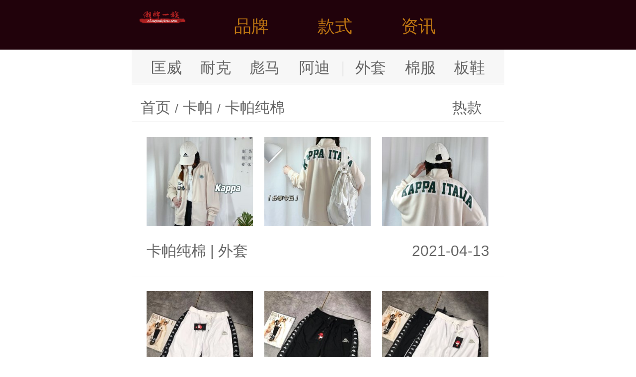

--- FILE ---
content_type: text/html
request_url: http://m.chaopaiyizu.com/kappachunmian/p_1.html
body_size: 4021
content:
<!doctype html>
<html>
<head>
	<meta http-equiv="Content-Type" content="text/html; charset=utf-8" />
	<meta name="viewport" content="width=device-width, initial-scale=1.0, maximum-scale=1.0, user-scalable=0">
	<meta name="apple-mobile-web-app-capable" content="yes">
	<meta name="format-detection" content="telephone=no">
	<title>【卡帕纯棉】卡帕(Kappa)_潮牌又拍/图片_学生运动时尚_潮牌一族</title>
	<meta name="description" content="潮牌一族发布最新经典【卡帕纯棉】卡帕(kappa)，学生运动时尚纯棉。" />
	<meta http-equiv="keywords" content="卡帕纯棉,卡帕,kappa,纯棉" />
	<link rel="canonical" href="http://m.chaopaiyizu.com/kappachunmian/">
	<link rel="shortcut icon" href="http://rs.chaopaiyizu.com/images/favicon.png" type="image/x-icon">
	<script type="text/javascript" src="http://rs.chaopaiyizu.com/m/js/rem.js"></script>
	<link type="text/css" href="http://rs.chaopaiyizu.com/m/css/style.css" rel="stylesheet" />
	<script type="text/javascript" src="http://rs.chaopaiyizu.com/m/js/jquery-1.8.2.min.js"></script>
	<script type="text/javascript" src="http://rs.chaopaiyizu.com/m/js/main.js"></script>
	<script type="text/javascript" src="http://rs.chaopaiyizu.com/js/function.js"></script>
</head>
<body>
<!--头部start-->
<div class="header">
  	<ul class="wrapper">
		<div class="logo"><a href="http://m.chaopaiyizu.com/" title="潮牌一族"><img src="http://rs.chaopaiyizu.com/m/images/logo.png" alt="潮牌一族"/></a></div>
		<div class="h_link"><a href="javascript:;" class="menus_a">品牌</a></div>
		<div class="h_link"><a href="javascript:;" class="menus_b">款式</a></div>
		<div class="h_link"><a href="javascript:;" class="menus_c">资讯</a></div>
		<!--<a href="javascript:;" class="menus"><img src="http://rs.chaopaiyizu.com/m/images/menus.png" alt="潮牌导航"/></a>-->
	</ul>
</div>
<!--头部end-->
<!--菜单start-->
<div class="menus_list_a">
  <ul class="wrapper">
    	<div class="menus_top menus_top_a">
	      <ul class="clearfix">
				<li><a href="http://m.chaopaiyizu.com/converse/"><img class="right-imglist" src="http://rs.chaopaiyizu.com/images/ico/Converse.jpg">匡威</a></li>
				<li><a href="http://m.chaopaiyizu.com/thenorthface/"><img class="right-imglist" src="http://rs.chaopaiyizu.com/images/ico/TNF.jpg">北面</a></li>
				<li><a href="http://m.chaopaiyizu.com/vans/"><img class="right-imglist" src="http://rs.chaopaiyizu.com/images/ico/Vans.jpg">万斯</a></li>
				<li><a href="http://m.chaopaiyizu.com/adidas/"><img class="right-imglist" src="http://rs.chaopaiyizu.com/images/ico/Puma.jpg">阿迪</a></li>
				<li><a href="http://m.chaopaiyizu.com/puma/"><img class="right-imglist" src="http://rs.chaopaiyizu.com/images/ico/Puma.jpg">彪马</a></li>
				<li><a href="http://m.chaopaiyizu.com/nike/"><img class="right-imglist" src="http://rs.chaopaiyizu.com/images/ico/Nike.jpg">耐克</a></li>
				<li><a href="http://m.chaopaiyizu.com/airjordan/"><img class="right-imglist" src="http://rs.chaopaiyizu.com/images/ico/aj.jpg">乔丹</a></li>
				<li><a href="http://m.chaopaiyizu.com/kappa/"><img class="right-imglist" src="http://rs.chaopaiyizu.com/images/ico/Kappa.jpg">卡帕</a></li>
				<li><a href="http://m.chaopaiyizu.com/fila/"><img class="right-imglist" src="http://rs.chaopaiyizu.com/images/ico/Fila.jpg">斐乐</a></li>
				<li><a href="http://m.chaopaiyizu.com/lining/"><img class="right-imglist" src="http://rs.chaopaiyizu.com/images/ico/Lining.jpg">李宁</a></li>
				<li><a href="http://m.chaopaiyizu.com/guochao/"><img class="right-imglist" src="http://rs.chaopaiyizu.com/images/ico/Guochao.jpg">国潮</a></li>
				<li><a href="http://m.chaopaiyizu.com/dickies/"><img class="right-imglist" src="http://rs.chaopaiyizu.com/images/ico/Dickies.jpg">迪克斯</a></li>
				<li><a href="http://m.chaopaiyizu.com/mlb/"><img class="right-imglist" src="http://rs.chaopaiyizu.com/images/ico/Mlb.jpg">洋基队</a></li>
				<li><a href="http://m.chaopaiyizu.com/offwhite/"><img class="right-imglist" src="http://rs.chaopaiyizu.com/images/ico/OFFWHITE.jpg">OFF</a></li>
				<li><a href="http://m.chaopaiyizu.com/newbalance/"><img class="right-imglist" src="http://rs.chaopaiyizu.com/images/ico/New-Balance.jpg">新百伦</a></li>
				<li><a href="http://m.chaopaiyizu.com/stussy/"><img class="right-imglist" src="http://rs.chaopaiyizu.com/images/ico/Stussy.jpg">斯图西</a></li>
				<li><a href="http://m.chaopaiyizu.com/supreme/"><img class="right-imglist" src="http://rs.chaopaiyizu.com/images/ico/Supreme.jpg">苏博瑞</a></li>
				<li><a href="http://m.chaopaiyizu.com/boylondon/"><img class="right-imglist" src="http://rs.chaopaiyizu.com/images/ico/Boylondon.jpg">伦敦男孩</a></li>
				<li><a href="http://m.chaopaiyizu.com/armani/"><img class="right-imglist" src="http://rs.chaopaiyizu.com/images/ico/Armani.jpg">阿玛尼</a></li>
				<li><a href="http://m.chaopaiyizu.com/tissot/"><img class="right-imglist" src="http://rs.chaopaiyizu.com/images/ico/Tissot.jpg">天梭</a></li>
				<li><a href="http://m.chaopaiyizu.com/casio/"><img class="right-imglist" src="http://rs.chaopaiyizu.com/images/ico/Casio.jpg">卡西欧</a></li>
				<li><a href="http://m.chaopaiyizu.com/dw/"><img class="right-imglist" src="http://rs.chaopaiyizu.com/images/ico/DW.jpg">DW</a></li>
				<li><a href="http://m.chaopaiyizu.com/ck/"><img class="right-imglist" src="http://rs.chaopaiyizu.com/images/ico/CK.jpg">CK</a></li>
				<li><a href="http://m.chaopaiyizu.com/maserati/"><img class="right-imglist" src="http://rs.chaopaiyizu.com/images/ico/Maserati.jpg">马萨拉蒂</a></li>
				<li><a href="http://m.chaopaiyizu.com/hermes/"><img class="right-imglist" src="http://rs.chaopaiyizu.com/images/ico/Hermes.jpg">爱马仕</a></li>
				<li><a href="http://m.chaopaiyizu.com/bvlgari/"><img class="right-imglist" src="http://rs.chaopaiyizu.com/images/ico/Bvlgari.jpg">宝格丽</a></li>
				<li><a href="http://m.chaopaiyizu.com/cartier/"><img class="right-imglist" src="http://rs.chaopaiyizu.com/images/ico/Cartier.jpg">卡地亚</a></li>
				<li><a href="http://m.chaopaiyizu.com/swarovski/"><img class="right-imglist" src="http://rs.chaopaiyizu.com/images/ico/Swarovski.jpg">洛世奇</a></li>
				<li><a href="http://m.chaopaiyizu.com/beats/"><img class="right-imglist" src="http://rs.chaopaiyizu.com/images/ico/Beats.jpg">录音师</a></li>
				<li><a href="http://m.chaopaiyizu.com/rastaclat/"><img class="right-imglist" src="http://rs.chaopaiyizu.com/images/ico/Rastaclat.jpg">小狮子</a></li>
			</ul>
		</div>
	</ul>
</div>
<div class="menus_list_b">
  <ul class="wrapper">
		<div class="menus_top menus_top_b">
		  	<ul class="clearfix">
				<li><a href="http://m.chaopaiyizu.com/waitao/" class="bg1">外套</a></li>
				<li><a href="http://m.chaopaiyizu.com/mianfu/" class="bg1">棉服</a></li>
				<li><a href="http://m.chaopaiyizu.com/yurongfu/" class="bg1">羽绒服</a></li>
				<li><a href="http://m.chaopaiyizu.com/chongfengyi/" class="bg1">冲锋衣</a></li>
				<li><a href="http://m.chaopaiyizu.com/weiyi/" class="bg1">卫衣</a></li>  
				<li><a href="http://m.chaopaiyizu.com/duanxiu/" class="bg1">短袖</a></li>
				<li><a href="http://m.chaopaiyizu.com/gongzhuangku/" class="bg1">工装裤</a></li>
				<li><a href="http://m.chaopaiyizu.com/chongfengyi/" class="bg1">冲锋衣</a></li>
				<li><a href="http://m.chaopaiyizu.com/bangqiumao/" class="bg1">棒球帽</a></li>
				<li><a href="http://m.chaopaiyizu.com/banxie/" class="bg2">板鞋</a></li>
				<li><a href="http://m.chaopaiyizu.com/xiuxianxie/" class="bg2">休闲鞋</a></li>
				<li><a href="http://m.chaopaiyizu.com/fanbuxie/" class="bg2">帆布鞋</a></li>
				<li><a href="http://m.chaopaiyizu.com/paobuxie/" class="bg2">跑步鞋</a></li>
				<li><a href="http://m.chaopaiyizu.com/lanqiuxie/" class="bg2">篮球鞋</a></li>
				<li><a href="http://m.chaopaiyizu.com/yundongxie/" class="bg2">运动鞋</a></li>
				<li><a href="http://m.chaopaiyizu.com/laodiexie/" class="bg2">老爹鞋</a></li>
				<li><a href="http://m.chaopaiyizu.com/xiaobaixie/" class="bg2">小白鞋</a></li>
				<li><a href="http://m.chaopaiyizu.com/yezixie/" class="bg2">椰子鞋</a></li>
				<li><a href="http://m.chaopaiyizu.com/putianxie/" class="bg2" title="莆田鞋">潮鞋专区</a></li> 
				<li><a href="http://m.chaopaiyizu.com/xiekuabao/" class="bg1">斜挎包</a></li>
				<li><a href="http://m.chaopaiyizu.com/danjianbao/" class="bg1">单肩包</a></li>
				<li><a href="http://m.chaopaiyizu.com/shuangjianbao/" class="bg1">双肩包</a></li>
				<li><a href="http://m.chaopaiyizu.com/shounabao/" class="bg1">手拿包</a></li>
				<li><a href="http://m.chaopaiyizu.com/lianming/" class="bg2">联名款</a></li>
			</ul>
		</div>
	</ul>
</div>
<div class="menus_list_c">
  <ul class="wrapper">
		<div class="menus_top menus_top_c">
		  <ul class="clearfix">
				<li><a href="http://m.chaopaiyizu.com/chaopaizixun/" class="bg1">潮牌资讯</a></li>
				<li><a href="http://m.chaopaiyizu.com/yundongxiezixun/" class="bg1">球鞋知多少</a></li>
				<li><a href="http://m.chaopaiyizu.com/sneaker/" class="bg1">Sneaker资讯</a></li>
			</ul>
		</div>
	</ul>
</div>
<!--菜单end-->
<!--分类start-->
<div class="type">
	<a href="http://m.chaopaiyizu.com/converse/">匡威</a>
	<a href="http://m.chaopaiyizu.com/nike/">耐克</a>
	<a href="http://m.chaopaiyizu.com/puma/">彪马</a>
	<a href="http://m.chaopaiyizu.com/adidas/">阿迪</a>
	<a href="javascript:;" style="width: 2%;color:#EAEAEA;">|</a>
	<a href="http://m.chaopaiyizu.com/waitao/">外套</a>
	<a href="http://m.chaopaiyizu.com/mianfu/">棉服</a>
	<a href="http://m.chaopaiyizu.com/banxie/">板鞋</a>
</div>
<!--分类end-->
<!--当前位置start-->
<div class="location">
	<p><a href="http://m.chaopaiyizu.com/">首页</a><span> / </span><a href="http://m.chaopaiyizu.com/kappa/">卡帕</a><span> / </span><a href="http://m.chaopaiyizu.com/kappachunmian/">卡帕纯棉</a></p>
	<div class="select">
		<em class="dtText">热款</em>
		<ul class="ddChose">
			<span><a href="http://m.chaopaiyizu.com/kappaxiuxianxie/">休闲鞋</a></span>
			<span><a href="http://m.chaopaiyizu.com/kappawaitao/">外套</a></span>
			<span><a href="http://m.chaopaiyizu.com/kappaweiyi/">卫衣</a></span>
			<span><a href="http://m.chaopaiyizu.com/kappabanxie/">板鞋</a></span>
			<span><a href="http://m.chaopaiyizu.com/kappamianfu/">棉服</a></span>
			<span><a href="http://m.chaopaiyizu.com/kappajiake/">夹克</a></span>
		</ul>
</div>

</div>
<!--当前位置end-->
<!--列表start-->
<div class="news_list">
  	<ul class="list">
		<li class="on">
	<div class="clearfix">
		<a href="http://m.chaopaiyizu.com/info/c_64239.html">
		  <div class="kratos-entry-thumb-new"><img src="http://pic2.chaopaiyizu.com/g/1/64239/64239_1.jpg"/></div>
		  <div class="kratos-entry-thumb-new ml"><img src="http://pic2.chaopaiyizu.com/g/1/64239/64239_2.jpg"/></div>
		  <div class="kratos-entry-thumb-new ml"><img src="http://pic2.chaopaiyizu.com/g/1/64239/64239_3.jpg"/></div>
		</a>
	</div>
		<div class="clearfix">
			<h4 class="fl"><a href="http://m.chaopaiyizu.com/kappachunmian/">卡帕纯棉</a> | <a href="http://m.chaopaiyizu.com/kappawaitao/">外套</a></h4>
			<i class="fr">2021-04-13</i>
		</div>
</li>
<li class="on">
	<div class="clearfix">
		<a href="http://m.chaopaiyizu.com/info/c_64025.html">
		  <div class="kratos-entry-thumb-new"><img src="http://pic2.chaopaiyizu.com/g/1/64025/64025_1.jpg"/></div>
		  <div class="kratos-entry-thumb-new ml"><img src="http://pic2.chaopaiyizu.com/g/1/64025/64025_2.jpg"/></div>
		  <div class="kratos-entry-thumb-new ml"><img src="http://pic2.chaopaiyizu.com/g/1/64025/64025_3.jpg"/></div>
		</a>
	</div>
		<div class="clearfix">
			<h4 class="fl"><a href="http://m.chaopaiyizu.com/kappachunmian/">卡帕纯棉</a> | <a href="http://m.chaopaiyizu.com/kappaduanku/">短裤</a></h4>
			<i class="fr">2021-03-14</i>
		</div>
</li>
<li class="on">
	<div class="clearfix">
		<a href="http://m.chaopaiyizu.com/info/c_62766.html">
		  <div class="kratos-entry-thumb-new"><img src="http://pic2.chaopaiyizu.com/g/1/62766/62766_1.jpg"/></div>
		  <div class="kratos-entry-thumb-new ml"><img src="http://pic2.chaopaiyizu.com/g/1/62766/62766_2.jpg"/></div>
		  <div class="kratos-entry-thumb-new ml"><img src="http://pic2.chaopaiyizu.com/g/1/62766/62766_3.jpg"/></div>
		</a>
	</div>
		<div class="clearfix">
			<h4 class="fl"><a href="http://m.chaopaiyizu.com/kappachunmian/">卡帕纯棉</a> | <a href="http://m.chaopaiyizu.com/kappaweiyi/">卫衣</a></h4>
			<i class="fr">2020-12-07</i>
		</div>
</li>
<li class="on">
	<div class="clearfix">
		<a href="http://m.chaopaiyizu.com/info/c_60351.html">
		  <div class="kratos-entry-thumb-new"><img src="http://pic2.chaopaiyizu.com/g/1/60351/60351_1.jpg"/></div>
		  <div class="kratos-entry-thumb-new ml"><img src="http://pic2.chaopaiyizu.com/g/1/60351/60351_2.jpg"/></div>
		  <div class="kratos-entry-thumb-new ml"><img src="http://pic2.chaopaiyizu.com/g/1/60351/60351_3.jpg"/></div>
		</a>
	</div>
		<div class="clearfix">
			<h4 class="fl"><a href="http://m.chaopaiyizu.com/kappachunmian/">卡帕纯棉</a> | <a href="http://m.chaopaiyizu.com/kappaweiyi/">卫衣</a></h4>
			<i class="fr">2020-10-31</i>
		</div>
</li>
<li class="on">
	<div class="clearfix">
		<a href="http://m.chaopaiyizu.com/info/c_59105.html">
		  <div class="kratos-entry-thumb-new"><img src="http://pic2.chaopaiyizu.com/g/1/59105/59105_1.jpg"/></div>
		  <div class="kratos-entry-thumb-new ml"><img src="http://pic2.chaopaiyizu.com/g/1/59105/59105_2.jpg"/></div>
		  <div class="kratos-entry-thumb-new ml"><img src="http://pic2.chaopaiyizu.com/g/1/59105/59105_3.jpg"/></div>
		</a>
	</div>
		<div class="clearfix">
			<h4 class="fl"><a href="http://m.chaopaiyizu.com/kappachunmian/">卡帕纯棉</a> | <a href="http://m.chaopaiyizu.com/kappawaitao/">外套</a></h4>
			<i class="fr">2020-09-27</i>
		</div>
</li>
<li class="on">
	<div class="clearfix">
		<a href="http://m.chaopaiyizu.com/info/c_57844.html">
		  <div class="kratos-entry-thumb-new"><img src="http://pic2.chaopaiyizu.com/g/1/57844/57844_1.jpg"/></div>
		  <div class="kratos-entry-thumb-new ml"><img src="http://pic2.chaopaiyizu.com/g/1/57844/57844_2.jpg"/></div>
		  <div class="kratos-entry-thumb-new ml"><img src="http://pic2.chaopaiyizu.com/g/1/57844/57844_3.jpg"/></div>
		</a>
	</div>
		<div class="clearfix">
			<h4 class="fl"><a href="http://m.chaopaiyizu.com/kappachunmian/">卡帕纯棉</a> | <a href="http://m.chaopaiyizu.com/kappaweiyi/">卫衣</a></h4>
			<i class="fr">2020-08-30</i>
		</div>
</li>
<li class="on">
	<div class="clearfix">
		<a href="http://m.chaopaiyizu.com/info/c_57442.html">
		  <div class="kratos-entry-thumb-new"><img src="http://pic2.chaopaiyizu.com/g/1/57442/57442_1.jpg"/></div>
		  <div class="kratos-entry-thumb-new ml"><img src="http://pic2.chaopaiyizu.com/g/1/57442/57442_2.jpg"/></div>
		  <div class="kratos-entry-thumb-new ml"><img src="http://pic2.chaopaiyizu.com/g/1/57442/57442_3.jpg"/></div>
		</a>
	</div>
		<div class="clearfix">
			<h4 class="fl"><a href="http://m.chaopaiyizu.com/kappachunmian/">卡帕纯棉</a> | <a href="http://m.chaopaiyizu.com/kappawaitao/">外套</a></h4>
			<i class="fr">2020-08-21</i>
		</div>
</li>
<li class="on">
	<div class="clearfix">
		<a href="http://m.chaopaiyizu.com/info/c_56468.html">
		  <div class="kratos-entry-thumb-new"><img src="http://pic2.chaopaiyizu.com/g/1/56468/56468_1.jpg"/></div>
		  <div class="kratos-entry-thumb-new ml"><img src="http://pic2.chaopaiyizu.com/g/1/56468/56468_2.jpg"/></div>
		  <div class="kratos-entry-thumb-new ml"><img src="http://pic2.chaopaiyizu.com/g/1/56468/56468_3.jpg"/></div>
		</a>
	</div>
		<div class="clearfix">
			<h4 class="fl"><a href="http://m.chaopaiyizu.com/kappachunmian/">卡帕纯棉</a> | <a href="http://m.chaopaiyizu.com/kappawaitao/">外套</a></h4>
			<i class="fr">2020-08-03</i>
		</div>
</li>
<li class="on">
	<div class="clearfix">
		<a href="http://m.chaopaiyizu.com/info/c_55401.html">
		  <div class="kratos-entry-thumb-new"><img src="http://pic2.chaopaiyizu.com/g/1/55401/55401_1.jpg"/></div>
		  <div class="kratos-entry-thumb-new ml"><img src="http://pic2.chaopaiyizu.com/g/1/55401/55401_2.jpg"/></div>
		  <div class="kratos-entry-thumb-new ml"><img src="http://pic2.chaopaiyizu.com/g/1/55401/55401_3.jpg"/></div>
		</a>
	</div>
		<div class="clearfix">
			<h4 class="fl"><a href="http://m.chaopaiyizu.com/kappachunmian/">卡帕纯棉</a> | <a href="http://m.chaopaiyizu.com/kappaqinglvkuan/">情侣款</a></h4>
			<i class="fr">2020-07-22</i>
		</div>
</li>
<li class="on">
	<div class="clearfix">
		<a href="http://m.chaopaiyizu.com/info/c_55127.html">
		  <div class="kratos-entry-thumb-new"><img src="http://pic2.chaopaiyizu.com/g/1/55127/55127_1.jpg"/></div>
		  <div class="kratos-entry-thumb-new ml"><img src="http://pic2.chaopaiyizu.com/g/1/55127/55127_2.jpg"/></div>
		  <div class="kratos-entry-thumb-new ml"><img src="http://pic2.chaopaiyizu.com/g/1/55127/55127_3.jpg"/></div>
		</a>
	</div>
		<div class="clearfix">
			<h4 class="fl"><a href="http://m.chaopaiyizu.com/kappachunmian/">卡帕纯棉</a> | <a href="http://m.chaopaiyizu.com/kappaduanku/">短裤</a></h4>
			<i class="fr">2020-07-16</i>
		</div>
</li>
<li class="on">
	<div class="clearfix">
		<a href="http://m.chaopaiyizu.com/info/c_53746.html">
		  <div class="kratos-entry-thumb-new"><img src="http://pic2.chaopaiyizu.com/g/1/53746/53746_1.jpg"/></div>
		  <div class="kratos-entry-thumb-new ml"><img src="http://pic2.chaopaiyizu.com/g/1/53746/53746_2.jpg"/></div>
		  <div class="kratos-entry-thumb-new ml"><img src="http://pic2.chaopaiyizu.com/g/1/53746/53746_3.jpg"/></div>
		</a>
	</div>
		<div class="clearfix">
			<h4 class="fl"><a href="http://m.chaopaiyizu.com/kappachunmian/">卡帕纯棉</a> | <a href="http://m.chaopaiyizu.com/kappaduanxiu/">短袖</a></h4>
			<i class="fr">2020-06-28</i>
		</div>
</li>
<li class="on">
	<div class="clearfix">
		<a href="http://m.chaopaiyizu.com/info/c_53106.html">
		  <div class="kratos-entry-thumb-new"><img src="http://pic2.chaopaiyizu.com/g/1/53106/53106_1.jpg"/></div>
		  <div class="kratos-entry-thumb-new ml"><img src="http://pic2.chaopaiyizu.com/g/1/53106/53106_2.jpg"/></div>
		  <div class="kratos-entry-thumb-new ml"><img src="http://pic2.chaopaiyizu.com/g/1/53106/53106_3.jpg"/></div>
		</a>
	</div>
		<div class="clearfix">
			<h4 class="fl"><a href="http://m.chaopaiyizu.com/kappachunmian/">卡帕纯棉</a> | <a href="http://m.chaopaiyizu.com/kappaduanxiu/">短袖</a></h4>
			<i class="fr">2020-06-19</i>
		</div>
</li>

	</ul>
	<ul class="page">
<a href="http://m.chaopaiyizu.com/kappachunmian/">&laquo;</a><a href="http://m.chaopaiyizu.com/kappachunmian/" class="on">1</a><a href="http://m.chaopaiyizu.com/kappachunmian/p_2.html">2</a><a href="http://m.chaopaiyizu.com/kappachunmian/p_3.html">3</a><a href="http://m.chaopaiyizu.com/kappachunmian/p_2.html">&rsaquo;</a></ul>

	
	
</div>
<!--列表end-->
<!--二维码start-->
<div class="code">
<script language="javascript">dy('wx_m_bottom');</script>
</div>
<!--二维码end-->
<!--推荐阅读start-->
<div class="special">
	<h2>推荐款式</h2>
  	<ul class="read">
  			<li>▸ <a href="http://m.chaopaiyizu.com/info/c_60727.html">支持放店原装头层 全掌Zoom气垫拉帮中底 头层牛巴革...</a></li>
	<li>▸ <a href="http://m.chaopaiyizu.com/info/c_61106.html">支持放店公司级Nike Air Force 1 Low</a></li>
	<li>▸ <a href="http://m.chaopaiyizu.com/info/c_8500.html">Nike复古工装棉服 ins大爆款  胸前背后口袋三处...</a></li>
	<li>▸ <a href="http://m.chaopaiyizu.com/info/c_46204.html">Burberry 巴宝莉彩虹 格子衬衫 众明星网红爆款...</a></li>
	<li>▸ <a href="http://m.chaopaiyizu.com/info/c_62187.html">冬季 最爱的彪马羽绒棉服 PUMA 彪马海外版撞色羽绒...</a></li>
	<li>▸ <a href="http://m.chaopaiyizu.com/info/c_21959.html">2款三叶草夏季情侣款短套 尺码 男L 4XL 女S 2...</a></li>
	<li>▸ <a href="http://m.chaopaiyizu.com/info/c_49526.html">Adidas Yeezy 350 Boost V2 A...</a></li>
	<li>▸ <a href="http://m.chaopaiyizu.com/info/c_33964.html">耐克 NIKE MD RUNNNR 2 华 夫编织复古...</a></li>

	</ul>
</div>
<!--推荐阅读end-->
<!--最新专题start-->
<div class="special">
	<h2>热门关注</h2>
  	<ul class="img_list clearfix">
		<li><a href="http://m.chaopaiyizu.com/weiyi/"><img src="http://rs.chaopaiyizu.com/images/search/weiyi.jpg"/>卫衣</a></li>
		<li><a href="http://m.chaopaiyizu.com/jiake/"><img src="http://rs.chaopaiyizu.com/images/search/jiake.jpg"/>夹克</a></li>
		<li><a href="http://m.chaopaiyizu.com/duanxiu/"><img src="http://rs.chaopaiyizu.com/images/search/duanxiu.jpg"/>短袖</a></li>
		<li><a href="http://m.chaopaiyizu.com/xiuxianxie/"><img src="http://rs.chaopaiyizu.com/images/search/xiuxianxie.jpg"/>休闲鞋</a></li>
		<li><a href="http://m.chaopaiyizu.com/banxie/"><img src="http://rs.chaopaiyizu.com/images/search/banxie.jpg"/>板鞋</a></li>
		<li><a href="http://m.chaopaiyizu.com/gongzhuangku/"><img src="http://rs.chaopaiyizu.com/images/search/gongzhuangku.jpg"/>工装裤</a></li>
	</ul>
	<ul class="list clearfix">
			<li><a href="http://m.chaopaiyizu.com/yundongfunan/">运动服男</a></li>
	<li><a href="http://m.chaopaiyizu.com/biaozhi/">标志</a></li>
	<li><a href="http://m.chaopaiyizu.com/heisemantianxingxiezi/">黑色满天星鞋子</a></li>
	<li><a href="http://m.chaopaiyizu.com/xianding/">限定</a></li>
	<li><a href="http://m.chaopaiyizu.com/lundun7dai/">伦敦7代</a></li>
	<li><a href="http://m.chaopaiyizu.com/jianshen/">健身</a></li>
	<li><a href="http://m.chaopaiyizu.com/beikehanmu/">贝克汉姆</a></li>
	<li><a href="http://m.chaopaiyizu.com/danjian/">单肩</a></li>
	<li><a href="http://m.chaopaiyizu.com/tuoxie/">拖鞋</a></li>
	<li><a href="http://m.chaopaiyizu.com/huwai/">户外</a></li>
	<li><a href="http://m.chaopaiyizu.com/ULTRA/">ULTRA</a></li>
	<li><a href="http://m.chaopaiyizu.com/doushase/">豆沙色</a></li>

	</ul>
</div>
<!--最新专题end-->
<!--底部start-->
<div class="footer">
	<p>Copyright ©2019 <a href="http://www.chaopaiyizu.com/kappachunmian/" rel="nofollow">电脑版</a></p>
	<div style="display:none"><script>zztj();</script></div>
</div>
<!--底部end-->
<!--置顶start-->
<a href="javascript:;" class="top"><img src="http://rs.chaopaiyizu.com/m/images/img_03.png"/></a>
<!--置顶end-->
<script>
(function(){
    var bp = document.createElement('script');
    var curProtocol = window.location.protocol.split(':')[0];
    if (curProtocol === 'https'){
   bp.src = 'https://zz.bdstatic.com/linksubmit/push.js';
  }
  else{
  bp.src = 'http://push.zhanzhang.baidu.com/push.js';
  }
    var s = document.getElementsByTagName("script")[0];
    s.parentNode.insertBefore(bp, s);
})();
</script>
</body>
</html>


--- FILE ---
content_type: text/css
request_url: http://rs.chaopaiyizu.com/m/css/style.css
body_size: 2622
content:
@charset "utf-8";
/* CSS Document */
html { -ms-text-size-adjust: 100%; -webkit-text-size-adjust: 100%;}
body { line-height: 1.5; font-family:"微软雅黑", Helvetica, Arial, sans-serif; min-width: 320px; max-width: 750px; margin: 0 auto; background-color:#fff; padding-top: 1.00rem;}
*{ margin: 0; padding: 0; -webkit-tap-highlight-color: transparent; }
img { border: 0; display: block;}
a { text-decoration: none; display:block;}
i, em { font-style: normal;}
li { list-style: none; vertical-align: bottom;}
.disable { display: none; }
.fl { float: left; }
.fr { float: right; }
.t-r { text-align: right; }
.clearfix:after { content: ""; height: 0; display: block; clear: both; visibility: hidden; }
* html .clearfix { height: 1%; }
* +html .clearfix { height: 1%; }
.clearfix { display: block; clear: both; }
button{ outline: none;}
input, textarea { outline: none; resize: none; font-family:"微软雅黑", Helvetica, Arial, sans-serif;}
input[type="button"] { appearance: none; -moz-appearance: none; -webkit-appearance: none; border-radius: 0; }
select { height: 22px; line-height: 18px; padding: 2px 0; outline: none; }
.m_cell_hd, .m_cell_ft { display: table-cell; vertical-align: middle; word-wrap: break-word; word-break: break-all; white-space: nowrap; overflow: hidden;}
.m_cell_primary { width: 2000px; white-space: normal;}

.wrapper{ max-width: 750px; margin: 0 auto; box-sizing: border-box;}
@media only screen and (max-width: 750px) {
	.wrapper{ width: 100%;}
}

/*头部*/
/*background-image: url(https://rs.chaopaiyizu.com/m/images/img_02.png);*/
/*background: url(https://rs.chaopaiyizu.com/m/images/img_01.png) no-repeat left center;*/
.header{ position:fixed; left: 0; top: 0; right: 0; background-color: #21020b; height: 1.00rem; overflow: hidden; z-index: 9;}
.header .wrapper{ padding: 0.15rem; position: relative;}
.logo{ float: left;}
.logo img{ height: 25px;margin-top: 0.07rem;}
.h_link{ float:left; margin-left: 0.36rem; font-size: 0.35rem; color: #fff; line-height: 0.75rem; height: 0.80rem;}
.h_link a{ padding-left: 0.62rem; color: #bd7512;  background-size: 0.45rem auto;}
.h_link a.on{ color:#980efc; }
.menus{ position: absolute; right: 0.20rem; top: 0.15rem; height: 0.80rem; box-sizing: border-box; padding-top: 0.19rem;}
.menus img{ width: 0.55rem;}

/*手机菜单*/
.menus_list_a,.menus_list_b,.menus_list_c{ display: none; position:fixed; left: 0; top: 0.99rem; right: 0; background-color: #F5F5F5; opacity: 0.96; z-index: 9;}
.menus_top{ border-bottom: 1px #c0c0c0 solid; padding: 0.15rem;padding-bottom: 0.22rem;}
.menus_top li{ float:left; width: 33.33%; text-align: left; }
.menus_top_a a{ margin:3px; border: 1px #c0c0c0 solid; border-radius: 0.10rem; color: #666; font-size: 0.28rem; line-height: 0.55rem;letter-spacing:2px; background-color: #fff; }
.menus_top_b a{ margin:3px; border-radius: 0.10rem; color: #fff; font-size: 0.28rem; line-height: 0.54rem;letter-spacing:2px;text-align: center; }
.menus_top_c a{ margin:3px; border-radius: 0.10rem; color: #fff; font-size: 0.28rem; line-height: 0.54rem;letter-spacing:2px;text-align: center; }
.right-imglist{ padding: 5px 5px 3px 15px;float:left;}
.menus_bottom{ padding: 0.15rem;}
.menus_bottom li{ float: left; width: 25%; text-align: center;}
.menus_bottom a{ margin:3px; font-size: 0.28rem; color: #fff; border-radius: 0.28rem; line-height: 0.56rem;}
.bg2{background-color: #769BF0;letter-spacing:1px;}
.bg1{background-color: #25C182;letter-spacing:1px;}

/*底部*/
.footer{ padding: 0.30rem 0.15rem; text-align: center; font-size: 0.28rem; color: #777; background-color: #121d20;}
.footer a{ display:inline; color: #777;}

/*分类*/
.type{ background-color:#f7f7f7; border-bottom: 1px #c0c0c0 solid; height: 0.69rem; padding: 0 0.20rem;}
.type a{ float:left; width: 14%; text-align: center; font-size: 0.31rem; line-height: 0.74rem; color: #666;}

/*当前位置*/
.location{ border-bottom: 1px #ececec solid; height: 0.75rem; padding: 0 0.15rem;}
.location p{ float:left; font-size: 0.30rem; color: #666; line-height: 0.85rem; padding: 0px 5px 0px 3px;}
.location a{ display:inline; color: #666;}
.location span{ font-size: 0.24rem; padding: 0 2px;}
.location .select{ float:right; position: relative;height: 0.85rem;}
.location .select em{ display: inline-block; vertical-align: top; border: 0; padding-right: 0.30rem; width: auto; font-size: 0.30rem; color: #666; height: 0.85rem; line-height: 0.85rem; background: url(https://rs.chaopaiyizu.com/m/images/img_06.jpg) no-repeat right center; background-size: 0.30rem auto; background-color: transparent; cursor: pointer;}
.location .select ul{ display:none; position: absolute; right: 0; top: 0.85rem; padding: 0.15rem 0.20rem; line-height: 0.50rem; font-size: 0.30rem; color: #666; background-color: #fff; border: 1px #b5b5b5 solid; border-radius: 0.04rem;}
.location .select span{ display: block; white-space: nowrap; cursor: pointer;}

/*列表*/
.news_list .list li{ border-bottom: 1px #ececec solid;}
.news_list .list li.on{ padding: 0.30rem 0.30rem 0;}
.fz{font-size: 0.31rem; text-align: center; padding-top: 10px; color:#666;}
/*.news_list .list li.on img{ float:left; width: 2.14rem; height: 2.14rem;margin-right: 0.24rem;}*/
.kratos-entry-thumb-new {
    float: left;
    width: 2.14rem;
    height: 1.80rem;
    background-color: #F3F3F3;
    overflow: hidden;
}
  .kratos-entry-thumb-new img {
    border: 0px solid #F3F3F3;
    width: 2.14rem;
}
.ml{margin-left: 0.23rem;}

.news_list .list li.on img:nth-child(3n+3){ margin-right: 0;}
.news_list .list li.on h4,.news_list li.on i{ display: block; font-size: 0.30rem; color: #666; font-weight: 400; height: 1.0rem; line-height: 1.0rem; overflow: hidden;}
.news_list .list li.hot{ padding: 0.30rem;}
.news_list .list li.hot h4{ display:block; font-size: 0.28rem; color: #777; line-height: 0.45rem; height: 1.30rem; overflow: hidden;}
.news_list .list li.hot p{ font-size: 0.28rem; color: #b5b5b5; height: 0.50rem; line-height: .50rem; overflow: hidden;}
.lf{float:left;color: #b5b5b5;font-size: 0.26rem;} 
.news_list .list li.hot em{ margin-right: 0.05rem;float:right;}
.news_list .list li.hot i{ display:inline-block; vertical-align: middle; color: #e0284c; background-color: #fff0f0; font-size: 0.24rem; padding: 0 0.10rem; border-radius: 0.10rem; height: 0.35rem; line-height: 0.35rem; margin-right: 0.15rem;}
.news_list .list li.hot img{ width: 2.25rem; height: 1.65rem; border-radius: 0.12rem; margin-right: 0.20rem;}
h4 a{color:#666;display:inline-block;}

/*分页*/
.page{ overflow: hidden; padding: 0.30rem 0.15rem; text-align: center; line-height: 0;}
.page a{ display:inline-block; vertical-align: top; height: 0.60rem; margin:0.06rem;line-height: 0.60rem; border: 1px #ddd solid; font-size: 0.30rem; color: #333; padding: 0 0.23rem; overflow: hidden;}
.page a.on,.page a:hover{ color:#fff; background-color: #51aded; border-color:#51aded;}

/*最新专题*/
.special{ background-color: #333;}
.special h2{ display:block; padding: 0 0.20rem; font-size: 0.32rem; font-weight: 400; background-color: rgba(255,255,255,0.1); color: #888; line-height: 0.70rem;}
.special .img_list{ padding: 0.25rem 0.15rem 0;}
.special .img_list li{ float:left; width: 2.30rem; margin-right: 0.15rem; margin-bottom: 0.20rem; background-color: rgba(255,255,255,0.1);}
.special .img_list li:nth-child(3n+3){ margin-right: 0;}
.special .img_list a{ display:block; padding: 0.10rem 0.10rem 0; text-align: center; font-size: 0.28rem; color: #888; line-height: 0.55rem; }
.special .img_list img{ width: 100%; height: 2.14rem;}
.special .img_list a:hover{ color:#fff;}
.special .list{ padding: 0 0.15rem;}
.special .list li{ float:left; width: 2.30rem; height:0.70rem; overflow: hidden; margin-right: 0.15rem;margin-bottom: 0.20rem; background-color: rgba(255,255,255,0.1);}
.special .list li:nth-child(3n+3){ margin-right: 0;}
.special .list a{ text-align: center; font-size: 0.30rem; color: #888; line-height: 0.75rem;}
.special .list a:hover{ color:#fff;}

/*二维码*/
.code{ padding-bottom: 0.15rem;}
/*.code img{ width: 100%;}*/

/*置顶*/
.top{ display:none; position:fixed; right: 0.05rem; bottom: 10%; opacity: 0.9; z-index: 10;}
.top img{ width: 0.70rem; height: 0.70rem; border-radius: 0.04rem;}

/*详情*/
.detial h1{ display:block; font-size: 0.34rem; font-weight: 600; padding: 0.20rem; line-height: 0.50rem; text-align: left;}
.detial .con{ font-size: 0.29rem; color: #666; line-height: 0.40rem; padding-bottom: 0.15rem; border-bottom: 1px #ddd solid;}
.detial .con p{ padding: 0 0.20rem 0.20rem 0.20rem;}
.cont-imgs{ width: 96%;padding: 0.15rem;}
.cont-imgs a{ display:inline;color: #CC6600;}
.cont-imgs img{ width: 96%; padding-left: 0.15rem;}

.detial_label{ margin: 0.15rem 0.20rem; padding-left: 0.60rem; line-height: 0.12rem;; font-size: 0; background: url(https://rs.chaopaiyizu.com/m/images/img_05.jpg) no-repeat 0 0.05rem; background-size: 0.42rem auto;}
.detial_label a{ display:inline-block; vertical-align: top; margin-right: 0.15rem; background-color: #ccc; color: #fff; font-size: 0.28rem; line-height: 0.40rem; padding: 0 0.15rem; margin-bottom: 0.15rem; border-radius: 0.04rem;}

.d_page{ padding: 0.40rem 0.20rem 0.15rem;}
.d_page li{ font-size: 0.30rem; color: #333; line-height: 0.50rem; height: 0.50rem; overflow: hidden;}
.d_page a{ display:inline; color: #666;}

.read{ padding: 0.15rem 0.20rem;}
.read li{ height: 0.55rem; line-height: 0.55rem; overflow: hidden; font-size: 0.28rem; color:#888;}
.read a{ display:inline; color:#888;}
.read a:hover{ color:#ff6600;}

.cimg{ padding-bottom: 0.10rem; padding-top: 0.10rem; }

--- FILE ---
content_type: text/javascript
request_url: http://rs.chaopaiyizu.com/m/js/main.js
body_size: 1848
content:
// JavaScript Document 
$(document).ready(function () {
	 
	$(".menus_a").click(function(){

		$(".menus_b").removeClass("on");
		$(".menus_list_b").slideUp();

		$(".menus_c").removeClass("on");
		$(".menus_list_c").slideUp();

		if($(this).hasClass("on")){
			$(this).removeClass("on");
			$(".menus_list_a").slideUp();
		}else{
			$(this).addClass("on");
			$(".menus_list_a").slideDown();
		}
	});
	 
	$(".menus_b").click(function(){

		$(".menus_a").removeClass("on");
		$(".menus_list_a").slideUp();

		$(".menus_c").removeClass("on");
		$(".menus_list_c").slideUp();

		if($(this).hasClass("on")){
			$(this).removeClass("on");
			$(".menus_list_b").slideUp();
		}else{
			$(this).addClass("on");
			$(".menus_list_b").slideDown();
		}
	});
	 
	$(".menus_c").click(function(){

		$(".menus_a").removeClass("on");
		$(".menus_list_a").slideUp();

		$(".menus_b").removeClass("on");
		$(".menus_list_b").slideUp();


		if($(this).hasClass("on")){
			$(this).removeClass("on");
			$(".menus_list_c").slideUp();
		}else{
			$(this).addClass("on");
			$(".menus_list_c").slideDown();
		}
	});
	 
	
	$(window).scroll(function(){
   var sc=$(window).scrollTop();
   var rwidth=$(window).width();
   if(sc > 50){
     $(".top").css("display","block");
   }else{
     $(".top").css("display","none");
   }
 });
 $(".top").click(function(){
   $('body,html').animate({scrollTop:0},500);
 });
	
	
 $(".dtText").on('click',function(e){
		$(".ddChose").slideUp();
		$(this).nextAll("ul").stop().slideToggle(e);
		e.stopPropagation();
	});
	$(document).click(function(){
		$(".ddChose").slideUp();
	});
	$(".ddChose span").on('click',function(){
		$(this).parents(".ddChose").siblings(".dtText").html($(this).html());
		$(this).parents(".ddChose").slideUp();
	});
	
	
});